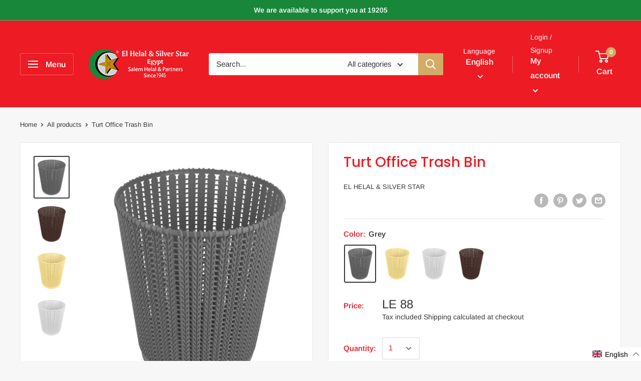

--- FILE ---
content_type: text/css
request_url: https://helalgroup.store/cdn/shop/t/5/assets/custom.css?v=78293606096842456741762167796
body_size: -503
content:
.Arabic--lan--added .product-block-list__item--info , .Arabic--lan--added .product-meta__share-buttons{
    left: 0;
    right: unset;
}
.Arabic--lan--added #shopify-product-reviews .spr-summary{
    justify-content: flex-end;
}
.Arabic--lan--added .footer__wrapper button.footer__title {
    text-align: right;
}

--- FILE ---
content_type: text/javascript
request_url: https://helalgroup.store/cdn/shop/t/5/assets/custom.js?v=90373254691674712701762167796
body_size: -758
content:
//# sourceMappingURL=/cdn/shop/t/5/assets/custom.js.map?v=90373254691674712701762167796
